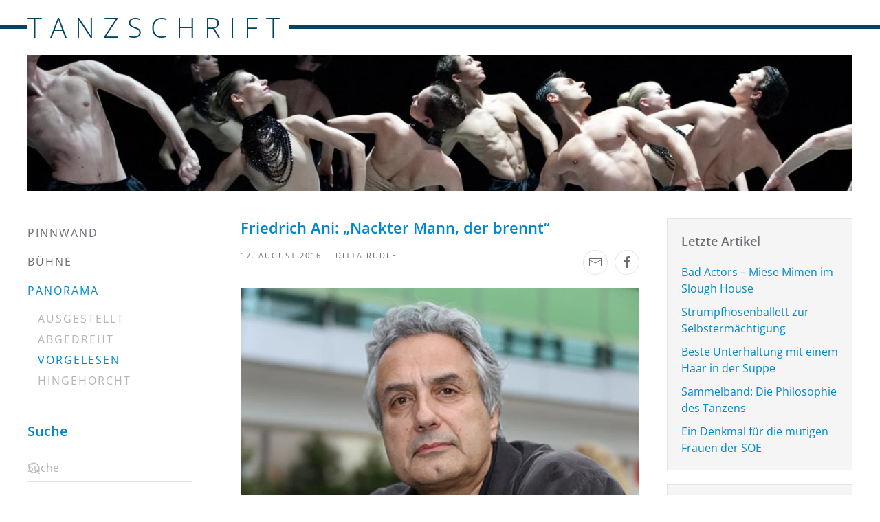

--- FILE ---
content_type: text/html; charset=utf-8
request_url: https://www.tanzschrift.at/panorama/gelesen/367-friedrich-ani-nackter-mann-der-brennt
body_size: 26577
content:
<!DOCTYPE html>
<html lang="de-de" dir="ltr">
    <head>
        <meta name="viewport" content="width=device-width, initial-scale=1">
        <link rel="icon" href="/images/image.png" sizes="any">
                <link rel="apple-touch-icon" href="/images/image.png">
        <meta charset="utf-8">
	<meta name="rights" content="Soweit nicht anders angegeben sind die Rechte beim Autor. Bildrechte siehe ©.">
	<meta name="author" content="Ditta Rudle ">
	<meta name="description" content="Ein Mörder geht um, niemand kennt ihn, doch er kennt sie alle, hat er doch seine Jugend in dem schweigenden Dorf verbracht. Die Leserinnen kennen ihn auch, denn er erzählt seine Geschichte selbst und auch wenn uns noch so graut, wir verstehen den „nackten Mann, der brennt“, innen drinnen und bald auch außen mit Haut und Haar. ">
	<meta name="generator" content="Joomla! - Open Source Content Management">
	<title>Friedrich Ani: „Nackter Mann, der brennt“</title>
	<link href="https://www.tanzschrift.at/component/finder/search?format=opensearch&amp;Itemid=101" rel="search" title="OpenSearch Tanzschrift" type="application/opensearchdescription+xml">
	<link href="/media/vendor/joomla-custom-elements/css/joomla-alert.min.css?0.4.1" rel="stylesheet">
	<link href="/media/system/css/joomla-fontawesome.min.css?4.5.33" rel="preload" as="style" onload="this.onload=null;this.rel='stylesheet'">
	<link href="/templates/yootheme/css/theme.12.css?1765965231" rel="stylesheet">
	<link href="/templates/yootheme/css/theme.update.css?4.5.33" rel="stylesheet">
	<link href="/templates/yootheme/css/custom.css?4.5.33" rel="stylesheet">
	<link href="/media/plg_system_jcemediabox/css/jcemediabox.min.css?7d30aa8b30a57b85d658fcd54426884a" rel="stylesheet">
	<link href="/media/plg_system_jcepro/site/css/content.min.css?86aa0286b6232c4a5b58f892ce080277" rel="stylesheet">
<script src="/media/vendor/awesomplete/js/awesomplete.min.js?1.1.7" defer></script>
	<script type="application/json" class="joomla-script-options new">{"joomla.jtext":{"JLIB_JS_AJAX_ERROR_OTHER":"Beim Abrufen von JSON-Daten wurde ein HTTP-Statuscode %s zur\u00fcckgegeben.","JLIB_JS_AJAX_ERROR_PARSE":"Ein Parsing-Fehler trat bei der Verarbeitung der folgenden JSON-Daten auf:<br><code style='color:inherit;white-space:pre-wrap;padding:0;margin:0;border:0;background:inherit;'>%s<\/code>","MDL_MODALTXT_CLOSE":"schlie\u00dfen","MDL_MODALTXT_PREVIOUS":"zur\u00fcck","MDL_MODALTXT_NEXT":"weiter","ERROR":"Fehler","MESSAGE":"Nachricht","NOTICE":"Hinweis","WARNING":"Warnung","JCLOSE":"Schlie\u00dfen","JOK":"OK","JOPEN":"\u00d6ffnen"},"finder-search":{"url":"\/component\/finder\/?task=suggestions.suggest&amp;format=json&amp;tmpl=component&amp;Itemid=101"},"system.paths":{"root":"","rootFull":"https:\/\/www.tanzschrift.at\/","base":"","baseFull":"https:\/\/www.tanzschrift.at\/"},"csrf.token":"0f4de7ed5d553156810096bd736182eb"}</script>
	<script src="/media/system/js/core.min.js?a3d8f8"></script>
	<script src="/media/com_finder/js/finder.min.js?755761" type="module"></script>
	<script src="/media/vendor/jquery/js/jquery.min.js?3.7.1"></script>
	<script src="/media/legacy/js/jquery-noconflict.min.js?504da4"></script>
	<script src="/media/system/js/messages.min.js?9a4811" type="module"></script>
	<script src="/plugins/system/yooessentials/modules/element/elements/social_sharing_item/assets/asset.js?2.4.12-1202.1125" defer></script>
	<script src="/templates/yootheme/vendor/assets/uikit/dist/js/uikit.min.js?4.5.33"></script>
	<script src="/templates/yootheme/vendor/assets/uikit/dist/js/uikit-icons-fuse.min.js?4.5.33"></script>
	<script src="/templates/yootheme/js/theme.js?4.5.33"></script>
	<script src="/media/plg_system_jcemediabox/js/jcemediabox.min.js?7d30aa8b30a57b85d658fcd54426884a"></script>
	<script type="application/ld+json">{"@context":"https://schema.org","@graph":[{"@type":"Organization","@id":"https://www.tanzschrift.at/#/schema/Organization/base","name":"Tanzschrift","url":"https://www.tanzschrift.at/"},{"@type":"WebSite","@id":"https://www.tanzschrift.at/#/schema/WebSite/base","url":"https://www.tanzschrift.at/","name":"Tanzschrift","publisher":{"@id":"https://www.tanzschrift.at/#/schema/Organization/base"},"potentialAction":{"@type":"SearchAction","target":"https://www.tanzschrift.at/component/finder/search?q={search_term_string}&amp;Itemid=101","query-input":"required name=search_term_string"}},{"@type":"WebPage","@id":"https://www.tanzschrift.at/#/schema/WebPage/base","url":"https://www.tanzschrift.at/panorama/gelesen/367-friedrich-ani-nackter-mann-der-brennt","name":"Friedrich Ani: „Nackter Mann, der brennt“","description":"Ein Mörder geht um, niemand kennt ihn, doch er kennt sie alle, hat er doch seine Jugend in dem schweigenden Dorf verbracht. Die Leserinnen kennen ihn auch, denn er erzählt seine Geschichte selbst und auch wenn uns noch so graut, wir verstehen den „nackten Mann, der brennt“, innen drinnen und bald auch außen mit Haut und Haar. ","isPartOf":{"@id":"https://www.tanzschrift.at/#/schema/WebSite/base"},"about":{"@id":"https://www.tanzschrift.at/#/schema/Organization/base"},"inLanguage":"de-DE"},{"@type":"Article","@id":"https://www.tanzschrift.at/#/schema/com_content/article/367","name":"Friedrich Ani: „Nackter Mann, der brennt“","headline":"Friedrich Ani: „Nackter Mann, der brennt“","inLanguage":"de-DE","author":{"@type":"Person","name":"Ditta Rudle "},"thumbnailUrl":"images/eigene_bilder/2016/Buch/AniF_metropolicorg.jpg","image":"images/eigene_bilder/2016/Buch/AniF_metropolicorg.jpg","isPartOf":{"@id":"https://www.tanzschrift.at/#/schema/WebPage/base"}}]}</script>
	<script>window.yootheme ||= {}; var $theme = yootheme.theme = {"i18n":{"close":{"label":"Schlie\u00dfen"},"totop":{"label":"Zur\u00fcck nach oben"},"marker":{"label":"\u00d6ffnen"},"navbarToggleIcon":{"label":"Men\u00fc \u00f6ffnen"},"paginationPrevious":{"label":"Vorherige Seite"},"paginationNext":{"label":"N\u00e4chste Seite"},"searchIcon":{"toggle":"Suche \u00f6ffnen","submit":"Suche ausf\u00fchren"},"slider":{"next":"N\u00e4chste Folie","previous":"Vorherige Folie","slideX":"Folie %s","slideLabel":"%s von %s"},"slideshow":{"next":"N\u00e4chste Folie","previous":"Vorherige Folie","slideX":"Folie %s","slideLabel":"%s von %s"},"lightboxPanel":{"next":"N\u00e4chste Folie","previous":"Vorherige Folie","slideLabel":"%s von %s","close":"Schlie\u00dfen"}}};</script>
	<script>jQuery(document).ready(function(){WfMediabox.init({"base":"\/","theme":"standard","width":"","height":"","lightbox":0,"shadowbox":0,"icons":1,"overlay":1,"overlay_opacity":0,"overlay_color":"","transition_speed":500,"close":2,"labels":{"close":"Schlie\u00dfen","next":"N\u00e4chstes","previous":"Vorheriges","cancel":"Abbrechen","numbers":"{{numbers}}","numbers_count":"{{current}} von {{total}}","download":"PLG_SYSTEM_JCEMEDIABOX_LABEL_DOWNLOAD"},"swipe":true,"expand_on_click":true});});</script>

    </head>
    <body class="">

        <div class="uk-hidden-visually uk-notification uk-notification-top-left uk-width-auto">
            <div class="uk-notification-message">
                <a href="#tm-main" class="uk-link-reset">Zum Hauptinhalt springen</a>
            </div>
        </div>

                <div class="tm-page-container uk-clearfix">

            
            
        
        
        <div class="tm-page uk-margin-auto">

                        


<header class="tm-header-mobile uk-hidden@m">


    
        <div class="uk-navbar-container">

            <div class="uk-container uk-container-expand">
                <nav class="uk-navbar" uk-navbar="{&quot;align&quot;:&quot;left&quot;,&quot;container&quot;:&quot;.tm-header-mobile&quot;,&quot;boundary&quot;:&quot;.tm-header-mobile .uk-navbar-container&quot;}">

                                        <div class="uk-navbar-left ">

                                                    <a href="https://www.tanzschrift.at/" aria-label="Zurück zur Startseite" class="uk-logo uk-navbar-item">
    TANZSCHRIFT</a>
                        
                        
                        
                    </div>
                    
                    
                                        <div class="uk-navbar-right">

                                                    
                        
                                                    <a uk-toggle href="#tm-dialog-mobile" class="uk-navbar-toggle">

        
        <div uk-navbar-toggle-icon></div>

        
    </a>
                        
                    </div>
                    
                </nav>
            </div>

        </div>

    



        <div id="tm-dialog-mobile" uk-offcanvas="container: true; overlay: true" mode="slide" flip>
        <div class="uk-offcanvas-bar uk-flex uk-flex-column">

                        <button class="uk-offcanvas-close uk-close-large" type="button" uk-close uk-toggle="cls: uk-close-large; mode: media; media: @s"></button>
            
                        <div class="uk-margin-auto-bottom">
                
<div class="uk-panel" id="module-menu-dialog-mobile">

    
    
<ul class="uk-nav uk-nav-default">
    
	<li class="item-101 uk-parent"><a href="/">Pinnwand</a>
	<ul class="uk-nav-sub">

		<li class="item-133 uk-parent"><a href="/pinnwand/aktuell">Aktuell</a>
		<ul>

			<li class="item-279"><a href="/pinnwand/aktuell/standpunkt">Standpunkt</a></li></ul></li></ul></li>
	<li class="item-108 uk-parent"><a href="/buehne">Bühne</a>
	<ul class="uk-nav-sub">

		<li class="item-115 uk-parent"><a href="/buehne/kritisch-gesehen">Kritisch gesehen </a>
		<ul>

			<li class="item-327"><a href="/buehne/kritisch-gesehen/impulstanz">Impulstanz</a></li></ul></li>
		<li class="item-116"><a href="/buehne/vorschau">Voraus gesehen </a></li>
		<li class="item-123"><a href="/buehne/nah-besehen">Nah besehen</a></li></ul></li>
	<li class="item-117 uk-active uk-parent"><a href="/panorama">Panorama</a>
	<ul class="uk-nav-sub">

		<li class="item-109"><a href="/panorama/bildende-kunst">Ausgestellt </a></li>
		<li class="item-110"><a href="/panorama/film">Abgedreht </a></li>
		<li class="item-118 uk-active"><a href="/panorama/gelesen">Vorgelesen </a></li>
		<li class="item-275"><a href="/panorama/hingehorcht">Hingehorcht </a></li></ul></li></ul>

</div>

            </div>
            
            
        </div>
    </div>
    
    
    

</header>




<header class="tm-header uk-visible@m">



    
        <div class="uk-navbar-container">

            <div class="uk-container">
                <nav class="uk-navbar" uk-navbar="{&quot;align&quot;:&quot;left&quot;,&quot;container&quot;:&quot;.tm-header&quot;,&quot;boundary&quot;:&quot;.tm-header .uk-navbar-container&quot;}">

                                        <div class="uk-navbar-left ">

                                                    <a href="https://www.tanzschrift.at/" aria-label="Zurück zur Startseite" class="uk-logo uk-navbar-item">
    TANZSCHRIFT</a>
                        
                        
                        
                    </div>
                    
                    
                    
                </nav>
            </div>

        </div>

    







</header>

            
            

            <main id="tm-main" >

                
                <div id="system-message-container" aria-live="polite"></div>

                <!-- Builder #template-QlZhUVCW -->
<div class="uk-section-default uk-section uk-section-small uk-padding-remove-top">
    
        
        
        
            
                                <div class="uk-container">                
                    <div class="uk-grid tm-grid-expand uk-child-width-1-1 uk-grid-margin">
<div class="uk-width-1-1">
    
        
            
            
            
                
                    
<div class="uk-margin">
        <picture>
<source type="image/webp" srcset="/templates/yootheme/cache/0d/header-0d62cc5a.webp 768w, /templates/yootheme/cache/1a/header-1ae75743.webp 1024w, /templates/yootheme/cache/d0/header-d0b33c54.webp 1366w, /templates/yootheme/cache/d3/header-d35cbfdb.webp 1500w" sizes="(min-width: 1500px) 1500px">
<img src="/templates/yootheme/cache/17/header-171b94c0.jpeg" width="1500" height="247" class="el-image" alt loading="lazy">
</picture>    
    
</div>

                
            
        
    
</div></div>
                                </div>                
            
        
    
</div>
<div class="uk-section-default uk-section uk-padding-remove-top">
    
        
        
        
            
                                <div class="uk-container">                
                    <div class="uk-grid tm-grid-expand uk-grid-margin" uk-grid>
<div class="uk-width-1-4@m">
    
        
            
            
            
                
                    <div>
<div class="uk-grid uk-child-width-1-1" uk-grid>    <div>
<div class="uk-panel _menu" id="module-1">

    
    
<ul class="uk-nav uk-nav-default">
    
	<li class="item-101"><a href="/">Pinnwand</a></li>
	<li class="item-108"><a href="/buehne">Bühne</a></li>
	<li class="item-117 uk-active uk-parent"><a href="/panorama">Panorama</a>
	<ul class="uk-nav-sub">

		<li class="item-109"><a href="/panorama/bildende-kunst">Ausgestellt </a></li>
		<li class="item-110"><a href="/panorama/film">Abgedreht </a></li>
		<li class="item-118 uk-active"><a href="/panorama/gelesen">Vorgelesen </a></li>
		<li class="item-275"><a href="/panorama/hingehorcht">Hingehorcht </a></li></ul></li></ul>

</div>
</div>    <div>
<div class="uk-panel" id="module-99">

    
        <h3>

                Suche        
        </h3>

    
    

    <form id="search-99" action="/component/finder/search?Itemid=101" method="get" role="search" class="uk-search js-finder-searchform uk-search-default"><span uk-search-icon></span><input name="q" class="js-finder-search-query uk-search-input" placeholder="Suche" required aria-label="Suche" type="search"><input type="hidden" name="Itemid" value="101"></form>
    

</div>
</div></div></div>
                
            
        
    
</div>
<div class="uk-width-1-2@m">
    
        
            
            
            
                
                    
<h1>        Friedrich Ani: „Nackter Mann, der brennt“    </h1><div class="uk-panel uk-margin"><div class="uk-grid tm-grid-expand uk-grid-margin" uk-grid>
<div class="uk-width-1-2 uk-width-1-2@m">
    
        
            
            
            
                
                    
<div>
    <ul class="uk-margin-remove-bottom uk-subnav" uk-margin>        <li class="el-item ">
    <a class="el-content uk-disabled">17. August 2016</a>
</li>
        <li class="el-item ">
    <a class="el-content uk-disabled">Ditta Rudle</a>
</li>
        </ul>
</div>
                
            
        
    
</div>
<div class="uk-width-1-2 uk-width-1-2@m">
    
        
            
            
            
                
                    
<div class="uk-margin uk-margin-remove-top uk-margin-remove-bottom uk-text-right" uk-scrollspy="target: [uk-scrollspy-class];">    <ul class="uk-child-width-auto uk-grid-small uk-flex-inline uk-flex-middle" uk-grid>
            <li class="el-item">
<a class="el-link uk-icon-button" href="mailto:?subject=Friedrich%20Ani%3A%20%E2%80%9ENackter%20Mann%2C%20der%20brennt%E2%80%9C&amp;body=https%3A%2F%2Fwww.tanzschrift.at%2Fpanorama%2Fgelesen%2F367-friedrich-ani-nackter-mann-der-brennt" rel="noreferrer"><span uk-icon="icon: mail;"></span></a></li>
            <li class="el-item">
<a class="el-link uk-icon-button" href="https://www.facebook.com/sharer/sharer.php?u=https%3A%2F%2Fwww.tanzschrift.at%2Fpanorama%2Fgelesen%2F367-friedrich-ani-nackter-mann-der-brennt" rel="noreferrer" target="_blank"><span uk-icon="icon: facebook;"></span></a></li>
    
    </ul></div>
                
            
        
    
</div></div></div>
<div class="uk-margin uk-margin-remove-bottom">
        <picture>
<source type="image/webp" srcset="/templates/yootheme/cache/a1/AniF_metropolicorg-a138a305.webp 768w, /templates/yootheme/cache/e5/AniF_metropolicorg-e53661fd.webp 1000w" sizes="(min-width: 1000px) 1000px">
<img src="/templates/yootheme/cache/d3/AniF_metropolicorg-d325b80b.jpeg" width="1000" height="667" class="el-image" alt loading="lazy">
</picture>    
    
</div>
<div class="uk-panel uk-text-meta uk-margin-small uk-text-center">Autor Friedrich Ani © metropolico.org</div><div class="uk-panel uk-dropcap uk-margin"><p>Ein Mörder geht um, niemand kennt ihn, doch er kennt sie alle, hat er doch seine Jugend in dem schweigenden Dorf verbracht. Die Leserinnen kennen ihn auch, denn er erzählt seine Geschichte selbst und auch wenn uns noch so graut, wir verstehen den „nackten Mann, der brennt“, innen drinnen und bald auch außen mit Haut und Haar.</p>
 
<p>Der Münchener Schriftseller Friedrich Ani, 1950 als Sohn einer Schlesierin und eines Sysrers geboren, hat Drehbücher und Theaterstücke, Jugendromane und auch Gedichte geschrieben, der Großteil der Leserinnen aber kennt ihn vor allem als Autor von ganzen Zyklen von Kriminalromanen. Die Kommissare, Ermittler oder Detektive sind keine gewöhnlichen Typen. Dem Tabor Süden ist die Polizeiarbeit zuwider, dem Polonius Fischer, das Mönchsein und Jonas Vogel sieht gar nichts und braucht seinen Sohn für die Mörderjagd. Aus dem jüngsten Roman wird kein Zyklus werden, Zyklen über Mörder, will auch niemand lesen. Es genügt der eine Roman, der durch Coelestins, des Himmlischen, klaren Bericht genügend Nachdenkstoff bietet. <img class="modal" src="/images/eigene_bilder/2016/Buch/AniF_Suhrkamp_Insel_Mediathek.jpg" alt=" Friedrich Ani liest aus &quot;Nackter Mann, der brennt&quot; © Suhrkamp / Insel Mediathek" width="200" height="192" class="jcetooltip" style="margin-right: 10px; margin-left: 10px; float: right;" title=" Friedrich Ani liest aus &quot;Nackter Mann, der brennt&quot; © Suhrkamp / Insel Mediathek" /></p>
<p>Coelestin ist seit er mit 14 das Dorf, die Freunde und die Familie fluchtartig verlassen hat, ein anderer geworden. Er wollte das Grauen, das er als Kind erlebt hat, vergessen. Gelungen ist das nicht, da halfen auch keine Drogen, jetzt ist daraus Wut geworden. Luggi, so nennt er sich jetzt, kommt zurück. Niemand erkennt ihn, auch nicht die eigene Mutter, die alt und stumm durch das Dorf geht. Für den Fremden ist es leicht, seine Opfer, eines nach dem anderen, zu stellen. Erklärungen verlangt er, Reue auch oder wenigstens Bedauern. Er bekommt wieder nur Schweigen. Alle wissen, was den Kindern angetan worden ist, keiner sagt etwas. Auch die ehemaligen Opfer schweigen, schwiegen auch damals. So erfahren auch die Leserinnen nicht, was damals vor 30 Jahren wirklich geschehen ist. Und das ist gut so.</p>
<p><strong>Kein Roman für Voyeure.</strong> Ani vermeidet Details, lässt nur den Luggi reden, von seiner Wut, von seinem früheren Leben, von seinen Plänen. Es ist nicht nur Rache, die ihn antreibt und ohnehin nicht zum Löschen des Feuers geeignet ist, auch der Gedanke, dass man das Böse eliminieren kann, auslöschen, lässt ihn foltern und töten. Nicht die Verbrechen sehen im Mittelpunkt des Thrillers, auch nicht die Täter (aktiv oder passiv schweigend, also auch die Täterinnen), im Zentrum steht die gesamte Dorfgemeinschaft. In so einem Flecken (der Ort der Handlung, Heilgisheim, ist natürlich fiktiv), gibt es keine Geheimnisse, jede / jeder sieht alles, hört alles, weiß alles, doch keiner spricht, keiner verlässt den Ring des Schweigens, die Feigheit triumphiert über den Anstand. Keiner klagt, keiner kann richten. Auch Coelestin hat geschwiegen, hat nicht geholfen, ist davon gelaufen. Töten ist die einzige Lösung. Das Dorf sagt: Wieder ein Unfall. „Im Dorf hängt man keinen.“</p>
<p><img class="modal" src="/images/eigene_bilder/2016/Buch/AniF_KochelseemitKochel_am_See_1.jpg" alt="Hier ist Ani geboren: in Kochl am See  © Archiv " width="200" height="150" class="jcetooltip" style="margin: 10px; float: left;" title="Wo Friedrich Ani geboren ist: Kochl am See  © Archiv" />Gegen meinen Willen wird mir dieser brennende Mörder im Laufe seines Berichts immer sympathischer, ich hoffe, er begreife endlich, dass an seinem Hass selbst verbrennt. „Ha!Ha! Said the clown“ zitiert Luggi, der einmal Coelestin war, zwischen durch immer wieder. <img class="modal" src="/images/eigene_bilder/2016/Buch/AniF_Cover.jpg" alt="AniF Cover" width="90" height="150" class="jcetooltip" style="margin-right: 10px; margin-left: 10px; float: right;" title="Buchcover © Suhrkamp Verlag " /></p>
<p>Ani erzählt ohne ohne grausige Details, die entstehen in unserem Kopf. Er spekuliert nicht, schreibt nicht um der Spannung willen und spannt den Bogen dennoch bis zum Äußersten. Langweilig ist nicht das Schweigen, langweilig sind die immer gleichen sogenannten Page-Turner über Serienmörder, kommerzieller Abusus, die sattsam bekannten und kaum recherchierten Missbrauchsgeschichten (und TV-„Tatorte“), öde sämtliche Krimis, die Figuren aus dem papierenen Ausschneidebogen benutzen.</p>
<p>Friedrich Ani ist anders und immer für eine Überraschung gut.</p>
<p class="book-author">Friedrich Ani: „Nackter Mann, der brennt“, <a href="http://www.suhrkamp.de" target="_blank" onclick="window.open(this.href,'','scrollbars=yes,resizable=yes,location=yes,menubar=yes,status=no,toolbar=no,left=0,top='+(screen.availHeight/2-440)+',width=1100,height=880');return false;">Suhrkamp </a>2016. 223 S. € 20,60.</p></div>
<div class="uk-margin">
        <a class="uk-display-block uk-card uk-card-default uk-card-body uk-margin-remove-first-child uk-link-toggle" href="https://www.amazon.de/gp/product/3518425420/ref=as_li_tl?ie=UTF8&amp;camp=1638&amp;creative=6742&amp;creativeASIN=3518425420&amp;linkCode=as2&amp;tag=tanzschrift-21" target="_blank">    
        
            
                
            
            
                                                
                
                    

        
        
        
    
        
        
                <div class="el-content uk-panel uk-margin-top">Bei Amazon bestellen</div>        
        
        

                
                
            
        
        </a>    
</div>
                
            
        
    
</div>
<div class="uk-width-1-4@m">
    
        
            
            
            
                
                    
<div class="uk-card uk-card-body uk-card-primary tm-child-list">
            <h3 class="el-title uk-card-title">                    Letzte Artikel                </h3>    
    
<ul class="latestnews">
        <li><a href="/panorama/gelesen/1912-bad-actors-miese-mimen-im-slough-house">Bad Actors – Miese Mimen im Slough House</a></li>
        <li><a href="/buehne/kritisch-gesehen/1911-strumpfhosenballett-zur-selbstermaechtigung">Strumpfhosenballett zur Selbstermächtigung</a></li>
        <li><a href="/buehne/kritisch-gesehen/1910-beste-unterhaltung-mit-einem-haar-in-der-suppe">Beste Unterhaltung mit einem Haar in der Suppe</a></li>
        <li><a href="/panorama/gelesen/1909-sammelband-die-philosophie-des-tanzens">Sammelband: Die Philosophie des Tanzens</a></li>
        <li><a href="/panorama/gelesen/1908-ein-denkmal-fuer-die-mutigen-frauen-der-soe">Ein Denkmal für die mutigen Frauen der SOE</a></li>
    </ul>

</div>
<div class="uk-card uk-card-body uk-card-primary tm-child-list uk-margin">
            <h3 class="el-title uk-card-title">                    Archiv                </h3>    
    
<ul class="archive-module">
        <li><a href="/panorama/gelesen?view=archive&amp;year=2025&amp;month=9">September, 2025</a></li>
        <li><a href="/panorama/gelesen?view=archive&amp;year=2025&amp;month=8">August, 2025</a></li>
        <li><a href="/panorama/gelesen?view=archive&amp;year=2025&amp;month=7">Juli, 2025</a></li>
        <li><a href="/panorama/gelesen?view=archive&amp;year=2025&amp;month=6">Juni, 2025</a></li>
        <li><a href="/panorama/gelesen?view=archive&amp;year=2025&amp;month=5">Mai, 2025</a></li>
        <li><a href="/panorama/gelesen?view=archive&amp;year=2025&amp;month=4">April, 2025</a></li>
    </ul>

</div>
                
            
        
    
</div></div>
                                </div>                
            
        
    
</div>
<div class="uk-section-default uk-section">
    
        
        
        
            
                                <div class="uk-container">                
                    <div class="uk-grid tm-grid-expand uk-child-width-1-1 uk-grid-margin">
<div class="uk-width-1-1">
    
        
            
            
            
                
                    
<nav class="uk-text-center">
    <ul class="uk-pagination uk-margin-remove-bottom uk-flex-center" uk-margin>
    
        
                        <li>
                            <a href="/panorama/gelesen/368-alex-capus-das-leben-ist-gut"><span uk-pagination-previous></span> Zurück</a>
            </li>

        
        
                        <li>
                            <a href="/panorama/gelesen/364-linde-prelog-peter-reichert-wiener-mischung">Weiter <span uk-pagination-next></span></a>
            </li>

        
    
    </ul>
</nav>
                
            
        
    
</div></div>
                                </div>                
            
        
    
</div>

                
            </main>

            

                        <footer>
                <!-- Builder #footer -->
<div class="uk-section-muted uk-section">
    
        
        
        
            
                                <div class="uk-container">                
                    <div class="uk-grid tm-grid-expand uk-child-width-1-1 uk-grid-margin">
<div class="uk-width-1-1">
    
        
            
            
            
                
                    <div>
<div class="uk-panel" id="module-95">

    
    
<ul class="uk-nav uk-nav-default">
    
	<li class="item-125 uk-active"><a href="/impressum">Impressum</a></li>
	<li class="item-126"><a href="/ueber">Über Ditta  Rudle </a></li>
	<li class="item-555"><a href="/datenschutzerklaerung">Datenschutzerklärung</a></li></ul>

</div>
</div>
                
            
        
    
</div></div>
                                </div>                
            
        
    
</div>            </footer>
            
        </div>

                </div>
        
        

    </body>
</html>


--- FILE ---
content_type: text/css
request_url: https://www.tanzschrift.at/templates/yootheme/css/custom.css?4.5.33
body_size: 643
content:
.tm-header .uk-container:after {
    content: '';
    height: 5px;
    background-color: #004466;
    position: absolute;
    left: 0;
    right: 0;
    top: calc(50% - 3px);
    width: 100%;
    z-index: 1;
}

.uk-logo {
    background: #fff;
        position: relative;
    z-index: 2;
    color: #004466

}

.book-author {
    background-color: #f0f0f0;
    padding: 10px;
    -moz-box-sizing: border-box;
    -webkit-box-sizing: border-box;
    box-sizing: border-box;
    overflow: hidden;
}

[data-modals-element="modal"] [data-modals-element="close-bar"] {
    position: relative;
    z-index: 10000;
}

[data-modals-element=modal] [data-modals-element=slide-title] {
        font-size: 16px;
    font-weight: 400;
}

[data-tooltips] {
    
    
    border-bottom: 2px dashed #0188CD;
    
}

em {
    font-weight: 600
}